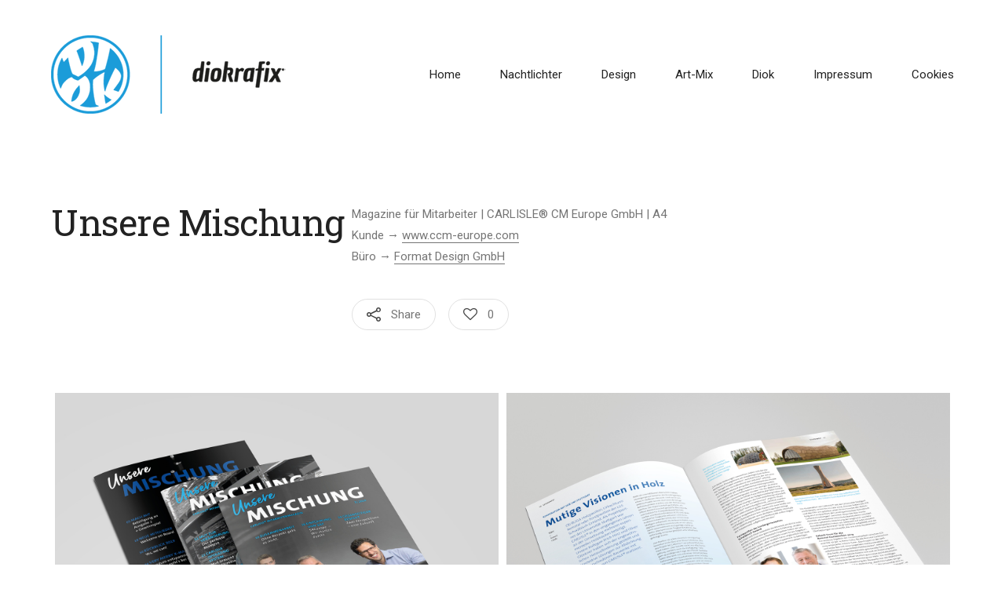

--- FILE ---
content_type: text/javascript
request_url: https://www.diok.de/wp-content/themes/essu/js/jquery.scripts.js?ver=3.6.3
body_size: 14890
content:
(function ($) {

	"use strict";
	
	var body,
	resizeTimer,
	resizeTimer2;

	var $titleEl = $('h1.entry-title');
	$titleEl.contents().filter(function () {
		return this.nodeType == 3;
	}).wrap('<span class="hide-title"><span></span></span>');

	$('br', $titleEl).remove();

	
	// Masonry
	if ($().isotope && $('.kktfwp-masonry').length) {
		$('.kktfwp-secondCol').masonry({
			itemSelector: '.img-wr',
			columnWidth: '.img-wr',
			percentPosition: true
		});
	};

	// Check item visibility

	var check = function (i) {
		$(window).on('scroll', function () {
			if ($('.is-inview').visible(true)) {
				if (i == true) {
					$('.is-inview').parent().removeClass('is-inview-false');
				}
				i = false;
			} else {
				if (i != true) {
					$('.is-inview').parent().addClass('is-inview-false');
				}
				i = true;
			}

		});
	};

	if ($().visible && $('.is-inview').length ) {
		if ($('.is-inview').visible(true)) {
			check(true);
		} else {
			check(false);
		}
	}

	// Sticky

	if (typeof kktfwp.layoutVis !== 'undefined' && kktfwp.layoutVis.style === 'is-sticky') {

		var window_width = $(window).width();

		var kktfwp_make_sticky = function () {
			$(".is-sticky").stick_in_parent({
				inner_scrolling: true,
				offset_top: 40
			});
		};

		if (window_width < 1000) {
			$('.is-sticky').trigger('sticky_kit:detach');
		} else {
			kktfwp_make_sticky();
		};

		$(window).on('resize', function () {
			window_width = $(window).width();

			if (window_width < 1000) {
				$('.is-sticky').trigger('sticky_kit:detach');
			} else {
				kktfwp_make_sticky();
			}
		});
	}

	// Preloader

	if ( typeof kktfwp.preloader !== 'undefined' && kktfwp.preloader.state == 1 ) {
		$(window).on('load', function () {
			$('body').removeClass('kktfwp-preloader').addClass('kktfwp-loaded');
			$mix();
		});

		$(window).on('pageshow', function (event) {
			if (event.originalEvent.persisted) {
				$('body').removeClass('kktfwp-preloader');
			}
		});
	}
	
	// Check menu position in viewport
	
	$(function () {		
		var viewport = $(window).width();
		
		$(window).on( 'resize', function() {
			viewport = $(window).width();
		});
		
		$( 'li.menu-item-has-children' ).on( 'mouseenter', function (e) {
			
			if ( $(this).hasClass('menu-offset')) {
				$(this).removeClass('menu-offset');			
			}
			
			if ($('ul', this).length) {
				
				var elm = $('ul:first', this);
				var off = elm.offset();
				var l = off.left;
				var w = elm.width();

				var isEntirelyVisible = (l + w <= viewport);

				if (!isEntirelyVisible) {
					$(this).addClass('menu-offset');
				} else {
					$(this).removeClass('menu-offset');
				}
			}
		});
	});

	// Filter

	var $kktfwp_grid = $('.kktfwp-projects');

	var $mix = function () {
		$kktfwp_grid.imagesLoaded(function () {
			$kktfwp_grid.isotope({
				// main isotope options
				itemSelector: '.filterable-project',
				// set layoutMode
				layoutMode: kktfwp.masonry.layout,
				filter: '.all',
				stagger: 50,
				originLeft: document.dir == 'rtl' ? false : true,
				transitionDuration: 400,
				percentPosition: true,
				hiddenStyle: {
					opacity: 0,
					transform: 'scale(1.2)'
				},
				visibleStyle: {
					opacity: 1,
					transform: 'scale(1)'
				},
				// options for masonry layout mode
				masonry: {
					columnWidth: '.portfolio-project',
					horizontalOrder: true,
					gutter: '.gutter-size',
					percentPosition: true,
				},
				// options for grid layout mode
				fitRows: {
					columnWidth: '.grid-size',
					horizontalOrder: true,
					gutter: '.gutter-size'
				},
				// options for mosaic layout mode
				packery: {
					columnWidth: '.grid-size',
					horizontalOrder: false
				},
			});

			var $items = $kktfwp_grid.find('.portfolio-project');
			$kktfwp_grid.addClass('kktfwp-masonry-ready').isotope('revealItemElements', $items);
		});
	}

	$('.p-filter').on('click', 'a', function (e) {
		e.preventDefault();
		var filterValue = $(this).attr('data-filter');
		var $filterGroup = $(this).parents('.p-filter');
		$kktfwp_grid.isotope({
			filter: filterValue
		});
	});

	$('.p-filter').each(function (i, filterGroup) {
		var $filterGroup = $(filterGroup);
		$filterGroup.on('click', 'a', function () {
			$filterGroup.find('.active').removeClass('active');
			$(this).addClass('active');
		});
	});

	if ($().isotope && typeof kktfwp.preloader !== 'undefined' && kktfwp.preloader.state != 1) {
		$mix();
	}

	// Love button

	$('.kktfwp-love').on('click', 'a', function (e) {
		e.preventDefault();
		var _this = $(this);

		if (_this.data('requestSend')) {
			return;
		}
		_this.data('requestSend', true);

		var post_id = _this.data('loveid');

		$.ajax({
			url: kktfwp.postlove.ajax_url,
			type: 'post',
			beforeSend: function () {
				_this.find('i').addClass('in-process');
			},
			data: {
				action: 'kktfwp_post_love',
				post_id: post_id,
				_wpnonce: kktfwp.postlove.ajax_nonce,
			},
			success: function (response) {
				if (response.success == true) {
					_this.find('i').toggleClass('kktfwp-i-heart-empty kktfwp-i-heart'); ;
					$('.love-count').html(response.data);
				} else {
					return;
				}
			},
			complete: function () {
				_this.data('requestSend', true).find('i').toggleClass('in-process is-liked');
			}
		});
	})

	// Share button

	$('.kktfwp-proj-meta').on('click', '.kktfwp-share > a', function (e) {
		e.preventDefault();
	});

	$('.kktfwp-proj-meta').on('mouseenter mouseleave', '.kktfwp-share', function (e) {

		e.preventDefault();
		var time = 50;
		$(this).find('.sh-btn').each(function (index) {
			var _this = $(this);
			setTimeout(function () {
				_this.toggleClass('kktfwp-in');
			}, time)
			time += 50;
		});
		$(this).closest('.kktfwp-proj-meta').toggleClass('is-hovered');

	});

	function kktfwp_windowPopup(url, width, height) {

		var left = (screen.width / 2) - (width / 2),
		top = (screen.height / 2) - (height / 2);

		window.open(
			url,
			"",
			"menubar=no,toolbar=no,resizable=yes,scrollbars=yes,width=" + width + ",height=" + height + ",top=" + top + ",left=" + left);
	}

	$('.kktfwp-share-icons').on('click', '.sh-btn:not([class*="email"])', function (e) {
		e.preventDefault();
		kktfwp_windowPopup($(this).attr('href'), 600, 460);
	});

	// Add 'larger-than-content' class to elements.

	function largerThanContent(param) {
		if (body.hasClass('search') || body.hasClass('single-attachment') || body.hasClass('error404')) {
			return;
		}

		$('.single-entry-content, .entry-content').find(param).each(function () {
			var element = $(this),
			elementPos = element.offset(),
			elementPosTop = elementPos.top,
			entryFooter = element.closest('article').find('.entry-meta'),
			entryFooterPos = entryFooter.offset(),
			entryFooterPosBottom = (entryFooterPos) ? entryFooterPos.top + (entryFooter.height() + 30) : 1,
			caption = element.closest('figure'),
			newImg;

			// Add 'larger-than-content' to elements below the entry meta.
			if (elementPosTop > entryFooterPosBottom || body.hasClass('page')) {

				// Check if full-size images and captions are larger than or equal to 840px.
				if ('img.size-full' === param) {

					// Create an image to find native image width of resized images (i.e. max-width: 100%).
					newImg = new Image();
					newImg.src = element.attr('src');

					$(newImg).on('load', function () {
						if (newImg.width >= 1200) {
							element.addClass('larger-than-content');

							if (caption.hasClass('wp-caption')) {
								caption.addClass('larger-than-content');
								caption.removeAttr('style');
							}
						}
					});
				} else {
					element.addClass('larger-than-content');
				}
			} else {
				element.removeClass('larger-than-content');
				caption.removeClass('larger-than-content');
			}
		});
	}
	$(document).ready(function () {
		body = $(document.body);

		$(window)
		.on('resize', function () {
			clearTimeout(resizeTimer);
			resizeTimer = setTimeout(function () {
					largerThanContent('img.size-full');
				}, 300);
		});

		largerThanContent('img.size-full');
	});

	// Mobile menu events

	$(function () {
		$('nav.kktfwp-main-navigation li:has(ul)').doubleTap();
	});

	$('body').on('click', '.kktfwp-mobile, #close-sb-menu, .kktfwp-overlay', function (e) {
		$('body').toggleClass('menu-is-opened');
	});

	
	// No Right Click
	
	function showLockMessage() {
		$( '.lock-wrapper' ).fadeIn( 'normal' , function() {
			$( 'body' ).addClass( 'lock-message-displayed' );
		});
		$( '.lock-wrapper' ).on( 'click' , function() {
			$( 'body' ).removeClass( 'lock-message-displayed' );
			$( this ).fadeOut( 'normal');
		});
	}

	if ( kktfwp.rightClick.click ) {
		$( window ).on( 'contextmenu', function (e) {
			e.preventDefault();	
			
			if ( kktfwp.rightClick.message ) {
				showLockMessage();
			}
			return false;
		});
	}
	
	
	// Min-height

	var kktfwpheight = (function () {
		var pageHeight = $('#kktfwp-page').height(),
		i = $(window).height(),
		target = $('.kktfwp-site-content');

		if (pageHeight < i) {
			var height = target.height() + i - pageHeight;
			target.css('min-height', height + 'px');
		}
	})();

	// Sidebar menu events

	if ($('body').hasClass('menu-sb')) {
		var kktfwpheight = (function () {
			var viewport = $(window).width();

			if (viewport <= 1199)
				return;

			$(document).on('click', '.kktfwp-primary-menu li.menu-item-has-children > a', function (e) {

				e.preventDefault();
				var _this = $(this).parent();

				if (!_this.hasClass('this-active')) {
					_this.parent().find('.this-active').removeClass('this-active').transition({
						'min-height': '',
						'height': ''
					});
				}

				if (_this.children('ul').length && !_this.hasClass('this-active')) {
					_this.addClass('this-active').transition({
						'min-height': _this.height() + _this.children('ul').outerHeight(true) + 'px'

					}, 250, 'ease', function () {
						_this.css({
							'height': 'auto'
						});
					});

				} else if (_this.children('ul').length && _this.hasClass('this-active')) {
					_this.removeClass('this-active').transition({
						'min-height': '',
						'height': ''
					});
				}
			});
		})();
	};

	// Ajax Projects

	if (typeof kktfwp.loadMore !== 'undefined') {

		var $content = $('.kktfwp-projects'),
		$loader = $('.kktfwp-load-more'),
		$ppp = parseInt(kktfwp.loadMore.offset),
		$offset = parseInt(kktfwp.loadMore.ppp),
		$post_id = parseInt(kktfwp.loadMore.post_id),
		$featured = false;

		if (kktfwp.loadMore.isFeatured) {
			$featured = true;
		}

		$loader.css('will-change', 'width, border-color, color');
		$loader.closest('.kktfwp-loader-wrapper').css('height', $('.kktfwp-loader-wrapper').height());
		$loader.on('click', load_ajax_posts);
	}
	
	function load_ajax_posts() {
		if (!($loader.hasClass('kktfwp-load-more--loading') || $loader.hasClass('kktfwp-load-more--no-posts'))) {
			$.ajax({
				type: 'POST',
				url: kktfwp.loadMore.ajax_url,
				dataType: 'json',
				data: {
					ppp: $ppp,
					offset: $offset,
					action: 'kktfwp_more_projects_ajax',
					_wpnonce: kktfwp.loadMore.ajax_nonce,
					post_id: $post_id,
					featured: $featured
				},
				beforeSend: function () {
					$loader.addClass('kktfwp-load-more--loading');
				},
				success: function (response) {

					var $html = $(response.html),
					$filter = $(response.filter),
					$count = response.filter_count,
					$el = $('.p-filter ul li'),
					$allnum = parseInt($el.first().find('sup').text());

					var $groups = [];
					$el.each(function () {
						$groups.push($(this).attr('data-slug'));
					});

					$el.first().find('sup').text($allnum + response.filter_all);

					$.each($filter, function (index, obj) {
						$.each(obj, function (key, value) {

							if ($.inArray(value.slug, $groups) != -1) {
								var _el = parseInt($el.filter('[data-slug="' + value.slug + '"]').find('sup').text());
								$el.filter('[data-slug="' + value.slug + '"]').find('sup').text($count[value.slug] + _el);
							} else {
								var _out = '<li data-slug="' + value.slug + '"><a class="kktfwp-filter-btn" href="#" data-filter=".portfolio-type-' + value.slug + '">' + value.name + '</a><sup>' + $count[value.slug] + '</sup></li>';
								$('.p-filter ul').append(_out);
							}
						});
					});

					if ($html.length) {
						
						 // append items to grid
						$html = $html.hide();
						$content.append( $html )							
														 
						//bLazy.revalidate();
						// add and lay out newly appended items
						$html.imagesLoaded(function(){
							$html.show();
							$kktfwp_grid.isotope( 'appended', $html );
							$loader.removeClass('kktfwp-load-more--loading');
						});
						
						
					} else {
						$loader.removeClass('kktfwp-load-more--loading').addClass('kktfwp-load-more--no-posts').html(kktfwp.loadMore.text);
						$loader.closest('.kktfwp-loader-wrapper').addClass('kktfwp-loader-wrapper--hide');
					}
				},
				error: function (jqXHR, textStatus, errorThrown) {
					$loader.html($.parseJSON(jqXHR.responseText) + ' :: ' + textStatus + ' :: ' + errorThrown);
					console.log(jqXHR);
				},
				complete: function () {}
			});
		}
		$offset += $ppp;
		return false;
	}
	
	// Init lazyload
	
	window.lazySizesConfig = window.lazySizesConfig || {};
	lazySizesConfig.lazyClass = 'responsively-lazy-img';
	lazySizesConfig.loadedClass = 'responsively-loaded';
	lazySizesConfig.expand = 1;
	lazySizesConfig.loadMode = 2;

	document.addEventListener('lazybeforeunveil', function(e){
		//use width of parent node instead of the image width itself
		e.detail.width = $(e.target).parent().innerWidth() || e.detail.width;
	});

	document.addEventListener('lazyloaded', function(e){
		$(e.target).parent().addClass('img-loaded');
		$(e.target).closest('.img-wr').find('figcation').addClass('img-loaded');
	});

})(jQuery);

(function ($, window, document, undefined) {
	$.fn.doubleTap = function (params) {
		if (!('ontouchstart' in window) &&
			!navigator.msMaxTouchPoints &&
			!navigator.userAgent.toLowerCase().match(/windows phone os 7/i))
			return false;

		this.each(function () {
			var curItem = false;

			$(this).on('click', function (e) {
				var item = $(this);
				if (item[0] != curItem[0]) {
					e.preventDefault();
					curItem = item;
				}
			});

			$(document).on('click touchstart MSPointerDown', function (e) {
				var resetItem = true,
				parents = $(e.target).parents();

				for (var i = 0; i < parents.length; i++)
					if (parents[i] == curItem[0])
						resetItem = false;

				if (resetItem)
					curItem = false;
			});
		});
		return this;
	};
})(jQuery, window, document);